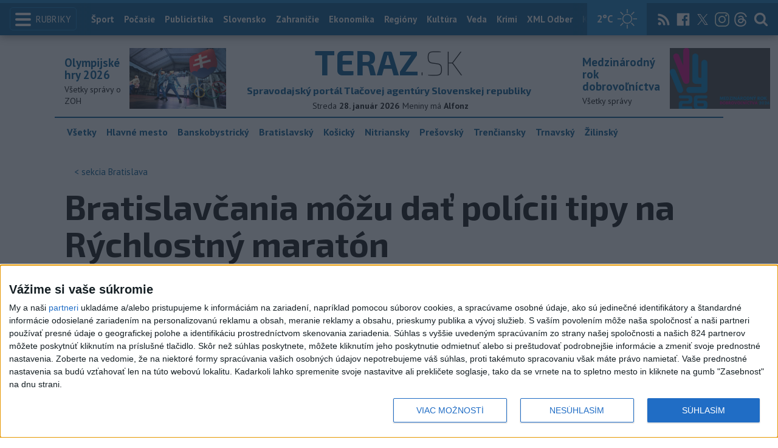

--- FILE ---
content_type: text/html; charset=utf-8
request_url: https://www.teraz.sk/bratislava/bratislava-obcania-mozu-dat-polici/124378-clanok.html?utm_source=teraz&utm_medium=organic&utm_campaign=click&utm_content=.%253BsBratislava%2520
body_size: 16343
content:
<!doctype html>
<html class="no-js" lang="sk">

<head prefix="og: http://ogp.me/ns# fb: http://ogp.me/ns/fb# article: http://ogp.me/ns/article#">
  <meta charset="utf-8">
  <meta http-equiv="x-ua-compatible" content="ie=edge">
  <meta name="viewport" content="width=device-width, initial-scale=1, viewport-fit=cover">
  <meta name="helmet-placeholder" />
  <title data-react-helmet="true">Bratislavčania môžu dať polícii tipy na Rýchlostný maratón</title>
  <meta data-react-helmet="true" name="msapplication-TileImage" content="/favicon/ms-icon-144x144.png"/><meta data-react-helmet="true" name="msapplication-TileColor" content="#137fc5"/><meta data-react-helmet="true" name="theme-color" content="#137fc5"/><meta data-react-helmet="true" name="google-site-verification" content="sHkCahai37YoEmQmocAHdLzDsNXrzYjalRtiinbpu_4"/><meta data-react-helmet="true" name="author" content="Teraz.sk"/><meta data-react-helmet="true" name="creator" content="TASR"/><meta data-react-helmet="true" name="publisher" content="Teraz.sk"/><meta data-react-helmet="true" property="article:publisher" content="https://www.teraz.sk/"/><meta data-react-helmet="true" name="webdesign" content="ADIT Agency s.r.o."/><meta data-react-helmet="true" property="og:site_name" content="TERAZ.sk"/><meta data-react-helmet="true" property="og:locale" content="sk_SK"/><meta data-react-helmet="true" property="fb:admins" content="100000789967003"/><meta data-react-helmet="true" property="fb:admins" content="1178990524"/><meta data-react-helmet="true" property="fb:admins" content="1597324791"/><meta data-react-helmet="true" property="fb:admins" content="1481590385"/><meta data-react-helmet="true" property="fb:admins" content="100001507657756"/><meta data-react-helmet="true" property="fb:admins" content="1402834241"/><meta data-react-helmet="true" property="fb:admins" content="100000944240713"/><meta data-react-helmet="true" property="fb:admins" content="1087125644"/><meta data-react-helmet="true" property="fb:admins" content="1277051192"/><meta data-react-helmet="true" property="fb:admins" content="702763004"/><meta data-react-helmet="true" property="fb:admins" content="1511665091"/><meta data-react-helmet="true" property="fb:app_id" content="282867128448169"/><meta data-react-helmet="true" name="twitter:card" content="summary_large_image"/><meta data-react-helmet="true" name="twitter:site" content="terazsk"/><meta data-react-helmet="true" name="twitter:creator" content="terazsk"/><meta data-react-helmet="true" property="og:type" content="article"/><meta data-react-helmet="true" property="og:url" content="https://www.teraz.sk/regiony/bratislava-obcania-mozu-dat-polici/124378-clanok.html"/><meta data-react-helmet="true" property="og:title" content="Bratislavčania môžu dať polícii tipy na Rýchlostný maratón"/><meta data-react-helmet="true" property="og:description" content="Ako priblížil starosta Vajnôr Ján Mrva, ide o miesta pri nebezpečných priechodoch pre chodcov mimo semaforov."/><meta data-react-helmet="true" property="og:image" content="https://www1.teraz.sk/usercontent/photos/0/2/5/4-0259d34af051296a3c2eb089d5f2c88d07ef5e7b.jpg"/><meta data-react-helmet="true" property="og:image:type" content="image/jpeg"/><meta data-react-helmet="true" name="keywords" lang="sk" content="polícia,SR,akcia,maratón,verejnosť"/><meta data-react-helmet="true" name="description" content="Ako priblížil starosta Vajnôr Ján Mrva, ide o miesta pri nebezpečných priechodoch pre chodcov mimo semaforov."/><meta data-react-helmet="true" property="article:author" content="www.teraz.sk/author/11"/><meta data-react-helmet="true" property="article:published_time" content="2015-03-11T12:05:00+01:00"/><meta data-react-helmet="true" property="article:modified_time" content="2015-03-11T12:05:00+01:00"/><meta data-react-helmet="true" name="copyright" content="Copyright (C) 2015 TASR, tasr.sk"/><meta data-react-helmet="true" name="twitter:url" content="https://www.teraz.sk/regiony/bratislava-obcania-mozu-dat-polici/124378-clanok.html"/>
  <link data-react-helmet="true" rel="manifest" href="/manifest.json"/><link data-react-helmet="true" rel="apple-touch-icon" sizes="57x57" href="/favicon/apple-icon-57x57.png"/><link data-react-helmet="true" rel="apple-touch-icon" sizes="60x60" href="/favicon/apple-icon-60x60.png"/><link data-react-helmet="true" rel="apple-touch-icon" sizes="72x72" href="/favicon/apple-icon-72x72.png"/><link data-react-helmet="true" rel="apple-touch-icon" sizes="76x76" href="/favicon/apple-icon-76x76.png"/><link data-react-helmet="true" rel="apple-touch-icon" sizes="114x114" href="/favicon/apple-icon-114x114.png"/><link data-react-helmet="true" rel="apple-touch-icon" sizes="120x120" href="/favicon/apple-icon-120x120.png"/><link data-react-helmet="true" rel="apple-touch-icon" sizes="144x144" href="/favicon/apple-icon-144x144.png"/><link data-react-helmet="true" rel="apple-touch-icon" sizes="152x152" href="/favicon/apple-icon-152x152.png"/><link data-react-helmet="true" rel="apple-touch-icon" sizes="180x180" href="/favicon/apple-icon-180x180.png"/><link data-react-helmet="true" rel="icon" type="image/png" sizes="192x192" href="/favicon/android-icon-192x192.png"/><link data-react-helmet="true" rel="icon" type="image/png" sizes="32x32" href="/favicon/favicon-32x32.png"/><link data-react-helmet="true" rel="icon" type="image/png" sizes="96x96" href="/favicon/favicon-96x96.png"/><link data-react-helmet="true" rel="icon" type="image/png" sizes="16x16" href="/favicon/favicon-16x16.png"/>
  <link rel="stylesheet" href="/static/css/client.20ddd68c.css">
  <link rel="manifest" href="manifest.json" crossorigin="use-credentials">
  
  <script>
  window.__PRELOADED_STATE__ = {"fbShares":{},"header":{"headerSuffix":"Bratislava ","headerSuffixUrl":"bratislava","isLoading":false,"dateName":"28. január 2026","dowName":"Streda","promo_left":{"title":"Olympijské hry 2026 ","annotation":"Všetky správy o ZOH","image":"https://www.teraz.sk/usercontent/photos/c/6/5/4-c65d578601adba397de786261ff28b31b9b26ff7.jpg","url":"zoh-2026"},"promo_right":{"title":"Medzinárodný rok dobrovoľníctva","annotation":"Všetky správy","image":"https://www.teraz.sk/usercontent/photos/3/4/1/4-341318b0020a21d3f72615cdba92ab65e9d8a321.jpg","url":"/tag/ivy26"},"nameday":"Alfonz","anniversary":{"title":"Medzinárodný deň mobilizácie proti jadrovej vojne","annotation":"Medzinárodný deň mobilizácie proti jadrovej vojne - pripomína sa od roku 1986 na základe rozhodnutia Svetovej rady mieru.<br />\r\n<br />\r\nEurópsky deň ochrany osobných údajov - ustanovila ho Rada Európy a Európska komisia a pripomína sa od roku 2007. Viaže sa k 28.1.1981, kedy bol v Štrasburgu podpísaný Dohovor Rady Európy č. 108 o ochrane jednotlivcov pri automatizovanom spracúvaní osobných údajov.","image":"","url":"/historicky-kalendar/28-januar"},"menu":[{"url":"/","name":"Titulka"},{"url":"/","name":"Teraz","sub":[]},{"url":"/slovensko","name":"Slovensko","sub":[]},{"url":"/regiony","name":"Regióny","sub":[{"name":"Všetky","url":"/regiony/"},{"name":"Hlavné mesto","url":"/bratislava"},{"name":"Banskobystrický","url":"/banskobystricky-kraj"},{"name":"Bratislavský","url":"/bratislavsky-kraj"},{"name":"Košický","url":"/kosicky-kraj"},{"name":"Nitriansky","url":"/nitriansky-kraj"},{"name":"Prešovský","url":"/presovsky-kraj"},{"name":"Trenčiansky","url":"/trenciansky-kraj"},{"name":"Trnavský","url":"/trnavsky-kraj"},{"name":"Žilinský","url":"/zilinsky-kraj"}]},{"url":"/zahranicie","name":"Zahraničie","sub":[]},{"url":"/ekonomika","name":"Ekonomika","sub":[]},{"url":"/pocasie","name":"Počasie","sub":[]},{"url":"/publicistika","name":"Publicistika","sub":[]},{"url":"/kultura","name":"Kultúra","sub":[]},{"url":"/sport","name":"Šport","sub":[{"name":"Futbal","url":"/futbal"},{"name":"Hokej","url":"/hokej"},{"name":"KHL","url":"/khl"},{"name":"NHL","url":"/nhl"},{"name":"Tenis","url":"/tenis"},{"name":"Tipos Extraliga","url":"/tipsportliga"},{"name":"Niké liga","url":"/fortunaliga"},{"name":"Basketbal","url":"/basketbal"},{"name":"Zimné športy","url":"/zimne-sporty"},{"name":"LIVESCORE","url":"/livescore"}]},{"url":"/magazin","name":"Kaleidoskop","sub":[{"name":"Magazín","url":"/magazin"},{"name":"Kultúra","url":"/kultura"},{"name":"Krimi","url":"/kultura"},{"name":"UNESCO a veda","url":"/veda"},{"name":"Zdravie","url":"/zdravie"}]},{"url":"/zdravie","name":"Zdravie","sub":[]},{"url":"http://www.tasr.sk","name":"Tasr.sk"},{"url":"http://www.tasrtv.sk","name":"TASR TV"},{"url":"http://webmagazin.teraz.sk","name":"Webmagazín.sk"},{"url":"http://skolske.sk","name":"Školské"},{"url":"http://www.vtedy.sk","name":"Vtedy.sk"},{"url":"http://newsnow.tasr.sk","name":"News Now"},{"url":"https://www.teraz.sk/odber-xml","name":"XML Odbery"}]},"theme":{"isOffCanvasActive":false,"themeClass":null},"pageByUrl":{"https://www.teraz.sk/api_rest.php?module=RestApi&method=article&articleId=124378&section=bratislava&kind=clanok":{"isLoading":false,"lastUpdate":1769622127926,"aside":[{"type":"top_articles","data":{"articles":{"last_6h":[{"id":"936779","title":"OBROVSKÁ TRAGÉDIA: Vo Vranove nad Topľou našli tri mŕtve osoby","url":"/regiony/vo-vranove-nad-toplou-boli-najdene-tr/936779-clanok.html","section_url":"regiony","views_total":"13759"},{"id":"936354","title":"ČELNÁ ZRÁŽKA PRI NITRE: Všetkých previezli do nemocníc","url":"/regiony/celna-zrazka-pri-nitre-vsetkych-p/936354-clanok.html","section_url":"regiony","views_total":"2709"},{"id":"935606","title":"Polícia žiada verejnosť o pomoc pri vyšetrovaní tragickej nehody","url":"/regiony/policia-ziada-verejnost-o-pomoc-pri-v/935606-clanok.html","section_url":"regiony","views_total":"2305"},{"id":"936762","title":"POŽIAR ELEKTROMOBILU V BRATISLAVE: Tátoša schladili hasiči ","url":"/regiony/hasici-v-bratislave-zasahovali-pri-poz/936762-clanok.html","section_url":"regiony","views_total":"1577"},{"id":"936697","title":"DRÁMA NA ŠKOLE V TRNAVE: Študent napadol učiteľku","url":"/regiony/drama-na-skole-v-trnave-student-napa/936697-clanok.html","section_url":"regiony","views_total":"638"},{"id":"936607","title":"Fontána na Svätoplukovom námestí v Nitre má byť tento rok v prevádzke","url":"/regiony/fontana-na-svatoplukovom-namesti-v-n/936607-clanok.html","section_url":"regiony","views_total":"518"},{"id":"936496","title":"Lávku cez Kováčovský potok vo Zvolene plánujú nahradiť novým objektom","url":"/regiony/lavku-cez-kovacovsky-potok-vo-zvolen/936496-clanok.html","section_url":"regiony","views_total":"478"}],"last_24h":[{"id":"936779","title":"OBROVSKÁ TRAGÉDIA: Vo Vranove nad Topľou našli tri mŕtve osoby","url":"/regiony/vo-vranove-nad-toplou-boli-najdene-tr/936779-clanok.html","section_url":"regiony","views_total":"13759"},{"id":"936354","title":"ČELNÁ ZRÁŽKA PRI NITRE: Všetkých previezli do nemocníc","url":"/regiony/celna-zrazka-pri-nitre-vsetkych-p/936354-clanok.html","section_url":"regiony","views_total":"12753"},{"id":"935606","title":"Polícia žiada verejnosť o pomoc pri vyšetrovaní tragickej nehody","url":"/regiony/policia-ziada-verejnost-o-pomoc-pri-v/935606-clanok.html","section_url":"regiony","views_total":"6238"},{"id":"936762","title":"POŽIAR ELEKTROMOBILU V BRATISLAVE: Tátoša schladili hasiči ","url":"/regiony/hasici-v-bratislave-zasahovali-pri-poz/936762-clanok.html","section_url":"regiony","views_total":"1577"},{"id":"936329","title":"Pre zvýšenie bezpečnosti pribudol v Poprade chodník","url":"/regiony/pre-zvysenie-bezpecnosti-pribudol-v-p/936329-clanok.html","section_url":"regiony","views_total":"1416"},{"id":"936496","title":"Lávku cez Kováčovský potok vo Zvolene plánujú nahradiť novým objektom","url":"/regiony/lavku-cez-kovacovsky-potok-vo-zvolen/936496-clanok.html","section_url":"regiony","views_total":"1374"},{"id":"935049","title":"ZRÁŽKA DVOCH VLAKOV: Hasiči a záchranári absolvovali taktické cvičenie","url":"/regiony/hasici-a-zachranari-zasahovali-v-jele/935049-clanok.html","section_url":"regiony","views_total":"890"}],"last_7d":[{"id":"935049","title":"ZRÁŽKA DVOCH VLAKOV: Hasiči a záchranári absolvovali taktické cvičenie","url":"/regiony/hasici-a-zachranari-zasahovali-v-jele/935049-clanok.html","section_url":"regiony","views_total":"27216"},{"id":"936354","title":"ČELNÁ ZRÁŽKA PRI NITRE: Všetkých previezli do nemocníc","url":"/regiony/celna-zrazka-pri-nitre-vsetkych-p/936354-clanok.html","section_url":"regiony","views_total":"22558"},{"id":"935128","title":"TRAGÉDIA V JASNEJ: Poliak neprežil náraz na uzavretej zjazdovke ","url":"/regiony/tragedia-v-jasnej-poliak-neprezil-na/935128-clanok.html","section_url":"regiony","views_total":"21520"},{"id":"934959","title":"TRAGICKÁ NEHODA: Vodička narazila do stromu, auto začalo horieť","url":"/regiony/tragicka-nehoda-vodicka-narazila-do-s/934959-clanok.html","section_url":"regiony","views_total":"18170"},{"id":"935606","title":"Polícia žiada verejnosť o pomoc pri vyšetrovaní tragickej nehody","url":"/regiony/policia-ziada-verejnost-o-pomoc-pri-v/935606-clanok.html","section_url":"regiony","views_total":"14410"},{"id":"936779","title":"OBROVSKÁ TRAGÉDIA: Vo Vranove nad Topľou našli tri mŕtve osoby","url":"/regiony/vo-vranove-nad-toplou-boli-najdene-tr/936779-clanok.html","section_url":"regiony","views_total":"13759"},{"id":"936118","title":"V Košiciach sa začali stavebné práce na Kultúrno-spoločenskom centre","url":"/regiony/kosice-zacali-sa-stavebne-prace-na/936118-clanok.html","section_url":"regiony","views_total":"5843"}]},"component_flavor":""}},{"type":"adocean_banner_square","data":{"master":"9raQXGN7N20FgcckjJL6XBbMYzJQkxKbBD455gB8FcP.07","code":"adoceanskwmggirrmpc"}}],"category":{"url":"bratislava","name":"Bratislava "},"tips":[{"image":"https://www1.teraz.sk/usercontent/photos/4/d/c/1-4dcf335b529187d3cb514440db606d55f9e74de0.jpg","title":"REBRÍČEK VŠ: Ktorá technická univerzita je na Slovensku najlepšia?","url":"/slovensko/ktora-technicka-univerzita-je-na-slove/936741-clanok.html"},{"image":"https://www1.teraz.sk/usercontent/photos/1/7/1/1-1719050f60d3cbc9c9d54983b1ed345474ac2ea5.jpg","title":"Prezident SR vymenoval v stredu 25 nových sudcov","url":"/slovensko/prezident-sr-vymenoval-v-stredu-25-novy/936725-clanok.html"},{"image":"https://www1.teraz.sk/usercontent/photos/0/9/2/1-092164e46cfd443ba505cdc343c730362f511c49.jpg","title":"PRIESKUM: Voľby by vyhralo PS pred Smerom, SNS na prahu zvoliteľnosti","url":"/slovensko/prieskum-volby-by-v-januari-vyhralo-p/936405-clanok.html"},{"image":"https://www3.teraz.sk/usercontent/photos/a/f/3/1-af3969dc1096e3bacc169e73588cd8dc633f0540.jpg","title":"VIDEO: Senát pripustí komunikáciu z Threemy ako dôkaz v kauze Kuciak","url":"/slovensko/senat-pripusti-komunikaciu-z-threemy/936198-clanok.html"}],"submenu":[{"name":"Všetky","url":"/regiony/"},{"name":"Hlavné mesto","url":"/bratislava"},{"name":"Banskobystrický","url":"/banskobystricky-kraj"},{"name":"Bratislavský","url":"/bratislavsky-kraj"},{"name":"Košický","url":"/kosicky-kraj"},{"name":"Nitriansky","url":"/nitriansky-kraj"},{"name":"Prešovský","url":"/presovsky-kraj"},{"name":"Trenčiansky","url":"/trenciansky-kraj"},{"name":"Trnavský","url":"/trnavsky-kraj"},{"name":"Žilinský","url":"/zilinsky-kraj"}],"id":"124378","title":"Bratislavčania môžu dať polícii tipy na Rýchlostný maratón","annotation":"Ako priblížil starosta Vajnôr Ján Mrva, ide o miesta pri nebezpečných priechodoch pre chodcov mimo semaforov.","author":{"id":"11","name":"TASR","url":"www.teraz.sk/author/11"},"time_created":"11. marca 2015 12:05","time_updated":"11. marca 2015 12:05","time_created_ISO":"2015-03-11T12:05:00+01:00","time_updated_ISO":"2015-03-11T12:05:00+01:00","image":"https://www3.teraz.sk/usercontent/photos/d/d/b/4-ddbdcb62abaec5072cf02a8c9f4f914cd8e87fe9.jpg","image_caption":"<span>Ilustračné foto </span> <em>Foto: TASR/Milan Kapusta</em><div class=\"clear\"></div>","api_version":"1","tags":[{"id":"10","name":"polícia","url":"policia"},{"id":"17","name":"SR","url":"sr"},{"id":"1560","name":"akcia","url":"akcia"},{"id":"5065","name":"maratón","url":"maraton"},{"id":"5345","name":"verejnosť","url":"verejnost"}],"live":false,"discussion_enabled":true,"url":"/regiony/bratislava-obcania-mozu-dat-polici/124378-clanok.html","canonical_url":"https://www.teraz.sk/regiony/bratislava-obcania-mozu-dat-polici/124378-clanok.html","social_media_image":"https://www1.teraz.sk/usercontent/photos/0/2/5/4-0259d34af051296a3c2eb089d5f2c88d07ef5e7b.jpg","suggested":[],"html":"<div>Bratislava 11. marca (TASR) &ndash; Mestsk&aacute; &#269;as&#357; Bratislava&ndash;Vajnory nahl&aacute;sila na dopravn&uacute; pol&iacute;ciu p&auml;&#357; miest vo svojom&nbsp;intravil&aacute;ne, na ktor&yacute;ch by mohla&nbsp;kontrolova&#357; maxim&aacute;lnu povolen&uacute; r&yacute;chlos&#357; vozidiel v&nbsp;r&aacute;mci pripravovanej policajnej akcie R&yacute;chlostn&yacute; marat&oacute;n. Ako pribl&iacute;&#382;il starosta Vajn&ocirc;r J&aacute;n Mrva, ide o miesta pri nebezpe&#269;n&yacute;ch priechodoch pre chodcov mimo semaforov.<br>\r\n<br>\r\nNedovolen&aacute; r&yacute;chlos&#357; je druhou naj&#269;astej&scaron;ou pr&iacute;&#269;inou dopravn&yacute;ch neh&ocirc;d, neraz aj smrte&#318;n&yacute;ch. Pol&iacute;cia chce preto zapoji&#357; &scaron;irok&uacute; verejnos&#357; do zni&#382;ovania po&#269;tu dopravn&yacute;ch neh&ocirc;d. Ktoko&#318;vek na celom Slovensku m&aacute; pr&iacute;le&#382;itos&#357; napl&aacute;nova&#357; dopravnej pol&iacute;cii miesto kontroly do 16. marca a navrhn&uacute;&#357; tak&eacute;to &uacute;seky ciest pre R&yacute;chlostn&yacute; marat&oacute;n. Sta&#269;&iacute; si len stiahnu&#357; z webovej str&aacute;nky&nbsp;tabu&#318;ku pod&#318;a kraja, vyplni&#357; ju a posla&#357; na pol&iacute;ciu.<br>\r\n<br>\r\nR&yacute;chlostn&yacute; 24-hodinov&yacute; marat&oacute;n na sp&ocirc;sob dopravno-prevent&iacute;vnej akcie pl&aacute;nuje pol&iacute;cia na 16. a 17. apr&iacute;la. Hliadky bud&uacute; kontrolova&#357; najm&auml; dodr&#382;iavanie maxim&aacute;lnej povolenej r&yacute;chlosti. Dopravn&iacute; policajti chc&uacute; pozna&#357; postrehy verejnosti z lokal&iacute;t, v ktor&yacute;ch na z&aacute;klade jej sk&uacute;senost&iacute; doch&aacute;dza k naj&#269;astej&scaron;iemu poru&scaron;ovaniu pravidiel cestnej prem&aacute;vky v dodr&#382;iavan&iacute; predp&iacute;sanej r&yacute;chlosti.</div>\n","htmlArray":["<div>Bratislava 11. marca (TASR) &ndash; Mestsk&aacute; &#269;as&#357; Bratislava&ndash;Vajnory nahl&aacute;sila na dopravn&uacute; pol&iacute;ciu p&auml;&#357; miest vo svojom&nbsp;intravil&aacute;ne, na ktor&yacute;ch by mohla&nbsp;kontrolova&#357; maxim&aacute;lnu povolen&uacute; r&yacute;chlos&#357; vozidiel v&nbsp;r&aacute;mci pripravovanej policajnej akcie R&yacute;chlostn&yacute; marat&oacute;n. Ako pribl&iacute;&#382;il starosta Vajn&ocirc;r J&aacute;n Mrva, ide o miesta pri nebezpe&#269;n&yacute;ch priechodoch pre chodcov mimo semaforov.<br>\r\n<br>\r\nNedovolen&aacute; r&yacute;chlos&#357; je druhou naj&#269;astej&scaron;ou pr&iacute;&#269;inou dopravn&yacute;ch neh&ocirc;d, neraz aj smrte&#318;n&yacute;ch. Pol&iacute;cia chce preto zapoji&#357; &scaron;irok&uacute; verejnos&#357; do zni&#382;ovania po&#269;tu dopravn&yacute;ch neh&ocirc;d. Ktoko&#318;vek na celom Slovensku m&aacute; pr&iacute;le&#382;itos&#357; napl&aacute;nova&#357; dopravnej pol&iacute;cii miesto kontroly do 16. marca a navrhn&uacute;&#357; tak&eacute;to &uacute;seky ciest pre R&yacute;chlostn&yacute; marat&oacute;n. Sta&#269;&iacute; si len stiahnu&#357; z webovej str&aacute;nky&nbsp;tabu&#318;ku pod&#318;a kraja, vyplni&#357; ju a posla&#357; na pol&iacute;ciu.<br>\r\n<br>\r\nR&yacute;chlostn&yacute; 24-hodinov&yacute; marat&oacute;n na sp&ocirc;sob dopravno-prevent&iacute;vnej akcie pl&aacute;nuje pol&iacute;cia na 16. a 17. apr&iacute;la. Hliadky bud&uacute; kontrolova&#357; najm&auml; dodr&#382;iavanie maxim&aacute;lnej povolenej r&yacute;chlosti. Dopravn&iacute; policajti chc&uacute; pozna&#357; postrehy verejnosti z lokal&iacute;t, v ktor&yacute;ch na z&aacute;klade jej sk&uacute;senost&iacute; doch&aacute;dza k naj&#269;astej&scaron;iemu poru&scaron;ovaniu pravidiel cestnej prem&aacute;vky v dodr&#382;iavan&iacute; predp&iacute;sanej r&yacute;chlosti.</div>\n"],"articleBody":"Bratislava 11. marca (TASR) – Mestská časť Bratislava–Vajnory nahlásila na dopravnú políciu päť miest vo svojom intraviláne, na ktorých by mohla kontrolovať maximálnu povolenú rýchlosť vozidiel v rámci pripravovanej policajnej akcie Rýchlostný maratón. Ako priblížil starosta Vajnôr Ján Mrva, ide o miesta pri nebezpečných priechodoch pre chodcov mimo semaforov.\r\n\r\nNedovolená rýchlosť je druhou najčastejšou príčinou dopravných nehôd, neraz aj smrteľných. Polícia chce preto zapojiť širokú verejnosť do znižovania počtu dopravných nehôd. Ktokoľvek na celom Slovensku má príležitosť naplánovať dopravnej polícii miesto kontroly do 16. marca a navrhnúť takéto úseky ciest pre Rýchlostný maratón. Stačí si len stiahnuť z webovej stránky tabuľku podľa kraja, vyplniť ju a poslať na políciu.\r\n\r\nRýchlostný 24-hodinový maratón na spôsob dopravno-preventívnej akcie plánuje polícia na 16. a 17. apríla. Hliadky budú kontrolovať najmä dodržiavanie maximálnej povolenej rýchlosti. Dopravní policajti chcú poznať postrehy verejnosti z lokalít, v ktorých na základe jej skúseností dochádza k najčastejšiemu porušovaniu pravidiel cestnej premávky v dodržiavaní predpísanej rýchlosti.","httpStatus":200}},"selectedPage":"https://www.teraz.sk/api_rest.php?module=RestApi&method=article&articleId=124378&section=bratislava&kind=clanok","wagonByUrl":{},"requirements":{"ids":[],"entities":{}},"wagonsConfig":[],"wagonHeight":{"ids":[],"entities":{}}}</script>
  <script src="https://open.spotify.com/embed/iframe-api/v1" async></script>
  <script src="https://code.jquery.com/jquery-3.2.1.min.js"
    integrity="sha256-hwg4gsxgFZhOsEEamdOYGBf13FyQuiTwlAQgxVSNgt4=" crossorigin="anonymous" async></script>
  <meta name="version" content="1.8.2-d017454-dirty">
  <!-- InMobi Choice. Consent Manager Tag v3.0 (for TCF 2.2) -->
  <script type="text/javascript" async=true>
  (function() {
    var host = window.location.hostname;
    var element = document.createElement('script');
    var firstScript = document.getElementsByTagName('script')[0];
    var url = 'https://cmp.inmobi.com'
      .concat('/choice/', '1npFT7Fq7DkqN', '/', host, '/choice.js?tag_version=V3');
    var uspTries = 0;
    var uspTriesLimit = 3;
    element.async = true;
    element.type = 'text/javascript';
    element.src = url;
  
    firstScript.parentNode.insertBefore(element, firstScript);
  
    function makeStub() {
      var TCF_LOCATOR_NAME = '__tcfapiLocator';
      var queue = [];
      var win = window;
      var cmpFrame;
  
      function addFrame() {
        var doc = win.document;
        var otherCMP = !!(win.frames[TCF_LOCATOR_NAME]);
  
        if (!otherCMP) {
          if (doc.body) {
            var iframe = doc.createElement('iframe');
  
            iframe.style.cssText = 'display:none';
            iframe.name = TCF_LOCATOR_NAME;
            doc.body.appendChild(iframe);
          } else {
            setTimeout(addFrame, 5);
          }
        }
        return !otherCMP;
      }
  
      function tcfAPIHandler() {
        var gdprApplies;
        var args = arguments;
  
        if (!args.length) {
          return queue;
        } else if (args[0] === 'setGdprApplies') {
          if (
            args.length > 3 &&
            args[2] === 2 &&
            typeof args[3] === 'boolean'
          ) {
            gdprApplies = args[3];
            if (typeof args[2] === 'function') {
              args[2]('set', true);
            }
          }
        } else if (args[0] === 'ping') {
          var retr = {
            gdprApplies: gdprApplies,
            cmpLoaded: false,
            cmpStatus: 'stub'
          };
  
          if (typeof args[2] === 'function') {
            args[2](retr);
          }
        } else {
          if(args[0] === 'init' && typeof args[3] === 'object') {
            args[3] = Object.assign(args[3], { tag_version: 'V3' });
          }
          queue.push(args);
        }
      }
  
      function postMessageEventHandler(event) {
        var msgIsString = typeof event.data === 'string';
        var json = {};
  
        try {
          if (msgIsString) {
            json = JSON.parse(event.data);
          } else {
            json = event.data;
          }
        } catch (ignore) {}
  
        var payload = json.__tcfapiCall;
  
        if (payload) {
          window.__tcfapi(
            payload.command,
            payload.version,
            function(retValue, success) {
              var returnMsg = {
                __tcfapiReturn: {
                  returnValue: retValue,
                  success: success,
                  callId: payload.callId
                }
              };
              if (msgIsString) {
                returnMsg = JSON.stringify(returnMsg);
              }
              if (event && event.source && event.source.postMessage) {
                event.source.postMessage(returnMsg, '*');
              }
            },
            payload.parameter
          );
        }
      }
  
      while (win) {
        try {
          if (win.frames[TCF_LOCATOR_NAME]) {
            cmpFrame = win;
            break;
          }
        } catch (ignore) {}
  
        if (win === window.top) {
          break;
        }
        win = win.parent;
      }
      if (!cmpFrame) {
        addFrame();
        win.__tcfapi = tcfAPIHandler;
        win.addEventListener('message', postMessageEventHandler, false);
      }
    };
  
    makeStub();
  
    function makeGppStub() {
      const CMP_ID = 10;
      const SUPPORTED_APIS = [
        '2:tcfeuv2',
        '6:uspv1',
        '7:usnatv1',
        '8:usca',
        '9:usvav1',
        '10:uscov1',
        '11:usutv1',
        '12:usctv1'
      ];
  
      window.__gpp_addFrame = function (n) {
        if (!window.frames[n]) {
          if (document.body) {
            var i = document.createElement("iframe");
            i.style.cssText = "display:none";
            i.name = n;
            document.body.appendChild(i);
          } else {
            window.setTimeout(window.__gpp_addFrame, 10, n);
          }
        }
      };
      window.__gpp_stub = function () {
        var b = arguments;
        __gpp.queue = __gpp.queue || [];
        __gpp.events = __gpp.events || [];
  
        if (!b.length || (b.length == 1 && b[0] == "queue")) {
          return __gpp.queue;
        }
  
        if (b.length == 1 && b[0] == "events") {
          return __gpp.events;
        }
  
        var cmd = b[0];
        var clb = b.length > 1 ? b[1] : null;
        var par = b.length > 2 ? b[2] : null;
        if (cmd === "ping") {
          clb(
            {
              gppVersion: "1.1", // must be “Version.Subversion”, current: “1.1”
              cmpStatus: "stub", // possible values: stub, loading, loaded, error
              cmpDisplayStatus: "hidden", // possible values: hidden, visible, disabled
              signalStatus: "not ready", // possible values: not ready, ready
              supportedAPIs: SUPPORTED_APIS, // list of supported APIs
              cmpId: CMP_ID, // IAB assigned CMP ID, may be 0 during stub/loading
              sectionList: [],
              applicableSections: [-1],
              gppString: "",
              parsedSections: {},
            },
            true
          );
        } else if (cmd === "addEventListener") {
          if (!("lastId" in __gpp)) {
            __gpp.lastId = 0;
          }
          __gpp.lastId++;
          var lnr = __gpp.lastId;
          __gpp.events.push({
            id: lnr,
            callback: clb,
            parameter: par,
          });
          clb(
            {
              eventName: "listenerRegistered",
              listenerId: lnr, // Registered ID of the listener
              data: true, // positive signal
              pingData: {
                gppVersion: "1.1", // must be “Version.Subversion”, current: “1.1”
                cmpStatus: "stub", // possible values: stub, loading, loaded, error
                cmpDisplayStatus: "hidden", // possible values: hidden, visible, disabled
                signalStatus: "not ready", // possible values: not ready, ready
                supportedAPIs: SUPPORTED_APIS, // list of supported APIs
                cmpId: CMP_ID, // list of supported APIs
                sectionList: [],
                applicableSections: [-1],
                gppString: "",
                parsedSections: {},
              },
            },
            true
          );
        } else if (cmd === "removeEventListener") {
          var success = false;
          for (var i = 0; i < __gpp.events.length; i++) {
            if (__gpp.events[i].id == par) {
              __gpp.events.splice(i, 1);
              success = true;
              break;
            }
          }
          clb(
            {
              eventName: "listenerRemoved",
              listenerId: par, // Registered ID of the listener
              data: success, // status info
              pingData: {
                gppVersion: "1.1", // must be “Version.Subversion”, current: “1.1”
                cmpStatus: "stub", // possible values: stub, loading, loaded, error
                cmpDisplayStatus: "hidden", // possible values: hidden, visible, disabled
                signalStatus: "not ready", // possible values: not ready, ready
                supportedAPIs: SUPPORTED_APIS, // list of supported APIs
                cmpId: CMP_ID, // CMP ID
                sectionList: [],
                applicableSections: [-1],
                gppString: "",
                parsedSections: {},
              },
            },
            true
          );
        } else if (cmd === "hasSection") {
          clb(false, true);
        } else if (cmd === "getSection" || cmd === "getField") {
          clb(null, true);
        }
        //queue all other commands
        else {
          __gpp.queue.push([].slice.apply(b));
        }
      };
      window.__gpp_msghandler = function (event) {
        var msgIsString = typeof event.data === "string";
        try {
          var json = msgIsString ? JSON.parse(event.data) : event.data;
        } catch (e) {
          var json = null;
        }
        if (typeof json === "object" && json !== null && "__gppCall" in json) {
          var i = json.__gppCall;
          window.__gpp(
            i.command,
            function (retValue, success) {
              var returnMsg = {
                __gppReturn: {
                  returnValue: retValue,
                  success: success,
                  callId: i.callId,
                },
              };
              event.source.postMessage(msgIsString ? JSON.stringify(returnMsg) : returnMsg, "*");
            },
            "parameter" in i ? i.parameter : null,
            "version" in i ? i.version : "1.1"
          );
        }
      };
      if (!("__gpp" in window) || typeof window.__gpp !== "function") {
        window.__gpp = window.__gpp_stub;
        window.addEventListener("message", window.__gpp_msghandler, false);
        window.__gpp_addFrame("__gppLocator");
      }
    };
  
    makeGppStub();
  
    var uspStubFunction = function() {
      var arg = arguments;
      if (typeof window.__uspapi !== uspStubFunction) {
        setTimeout(function() {
          if (typeof window.__uspapi !== 'undefined') {
            window.__uspapi.apply(window.__uspapi, arg);
          }
        }, 500);
      }
    };
  
    var checkIfUspIsReady = function() {
      uspTries++;
      if (window.__uspapi === uspStubFunction && uspTries < uspTriesLimit) {
        console.warn('USP is not accessible');
      } else {
        clearInterval(uspInterval);
      }
    };
  
    if (typeof window.__uspapi === 'undefined') {
      window.__uspapi = uspStubFunction;
      var uspInterval = setInterval(checkIfUspIsReady, 6000);
    }
  })();
  </script>
  <!-- End InMobi Choice. Consent Manager Tag v3.0 (for TCF 2.2) -->
	
  <script src="https://code.jquery.com/jquery-3.2.1.min.js"
  integrity="sha256-hwg4gsxgFZhOsEEamdOYGBf13FyQuiTwlAQgxVSNgt4=" crossorigin="anonymous" async></script>
  <meta name="version" content="1.8.2-d017454-dirty">
</head>

<body>
	
  <div id="rcBody"><div><header class="headerTop js-headerTop"><div class="container container--full"><button type="button" class="headerTopMenuBtn pull-left js-offCanvasBtn"><div class="headerTopMenuBtn-icon hamburger"><div class="hamburger-bar"></div><div class="hamburger-bar"></div><div class="hamburger-bar"></div></div><span class="headerTopMenuBtn-label">Rubriky</span></button><div class="headerTopLogo logo logo--md logo--light"><a href="/?utm_source=teraz&amp;utm_medium=organic&amp;utm_campaign=click&amp;utm_content=.%253BTopMenu"><span class="logo-prefix">TERAZ</span><span class="logo-suffix">.SK</span></a></div><div class="headerSearchWrapper pull-right clearfix"><form class="headerSearch js-headerSearch" action="/search"><label for="headerSearch" class="visuallyhidden">Hľadať</label><input type="text" id="headerSearch" class="headerSearch-input js-headerSearchInput" name="q" placeholder="Hľadať"/><button class="headerSearch-submit" type="submit"><svg class="icon"><use xlink:href="/sprite.svg#search"></use></svg></button></form><div class="headerTopBtns pull-right"><a class="headerTopBtn hidden-md hidden-sm hidden-xs" href="/rss?utm_source=teraz&amp;utm_medium=organic&amp;utm_campaign=click&amp;utm_content=.%253BTopMenu"><svg class="icon"><use xlink:href="/sprite.svg#rss"></use></svg></a><a class="headerTopBtn hidden-md hidden-sm hidden-xs" target="_blank" rel="noopener" href="https://www.facebook.com/teraz.sk/"><svg class="icon"><use xlink:href="/sprite.svg#facebook-square"></use></svg></a><a class="headerTopBtn hidden-md hidden-sm hidden-xs" target="_blank" rel="noopener" href="https://twitter.com/terazsk?lang=en"><i class="icon icon--x inv"></i></a><a class="headerTopBtn hidden-md hidden-sm hidden-xs" target="_blank" rel="noopener" href="https://www.instagram.com/terazsk/"><i class="icon icon--instagram inv"></i></a><a class="headerTopBtn hidden-md hidden-sm hidden-xs" target="_blank" rel="noopener" href="https://www.threads.net/@terazsk"><i class="icon icon--threads inv"></i></a><button class="headerTopBtn js-headerSearchToggle" type="button"><svg class="icon"><use xlink:href="/sprite.svg#search"></use></svg></button></div></div><nav class="headerTopNav" aria-label="Hlavné menu"><div class="headerTopNav-inner"><ul class="headerTopNav-menu"><li class="visuallyhidden"><a class="link link--default">Index</a></li><li><a href="/sport?utm_source=teraz&amp;utm_medium=organic&amp;utm_campaign=click&amp;utm_content=.%253BTopMenu">Šport</a></li><li><a href="/pocasie?utm_source=teraz&amp;utm_medium=organic&amp;utm_campaign=click&amp;utm_content=.%253BTopMenu">Počasie</a></li><li><a href="/publicistika?utm_source=teraz&amp;utm_medium=organic&amp;utm_campaign=click&amp;utm_content=.%253BTopMenu">Publicistika</a></li><li><a href="/slovensko?utm_source=teraz&amp;utm_medium=organic&amp;utm_campaign=click&amp;utm_content=.%253BTopMenu">Slovensko</a></li><li><a href="/zahranicie?utm_source=teraz&amp;utm_medium=organic&amp;utm_campaign=click&amp;utm_content=.%253BTopMenu">Zahraničie</a></li><li><a href="/ekonomika?utm_source=teraz&amp;utm_medium=organic&amp;utm_campaign=click&amp;utm_content=.%253BTopMenu">Ekonomika</a></li><li><a href="/regiony?utm_source=teraz&amp;utm_medium=organic&amp;utm_campaign=click&amp;utm_content=.%253BTopMenu">Regióny</a></li><li><a href="/kultura?utm_source=teraz&amp;utm_medium=organic&amp;utm_campaign=click&amp;utm_content=.%253BTopMenu">Kultúra</a></li><li><a href="/veda?utm_source=teraz&amp;utm_medium=organic&amp;utm_campaign=click&amp;utm_content=.%253BTopMenu">Veda</a></li><li><a href="/krimi?utm_source=teraz&amp;utm_medium=organic&amp;utm_campaign=click&amp;utm_content=.%253BTopMenu">Krimi</a></li><li><a href="/odber-xml">XML Odber</a></li><li><a href="/knihy?utm_source=teraz&amp;utm_medium=organic&amp;utm_campaign=click&amp;utm_content=.%253BTopMenu">Knihy</a></li><li><a href="/utulkovo?utm_source=teraz&amp;utm_medium=organic&amp;utm_campaign=click&amp;utm_content=.%253BTopMenu">Útulkovo</a></li><li><a href="/magazin?utm_source=teraz&amp;utm_medium=organic&amp;utm_campaign=click&amp;utm_content=.%253BTopMenu">Magazín</a></li><li><a href="https://newsnow.tasr.sk/?utm_source=teraz&amp;utm_medium=organic&amp;utm_campaign=click&amp;utm_content=.%3Boffcanvas">News Now</a></li><li><a href="/archiv?utm_source=teraz&amp;utm_medium=organic&amp;utm_campaign=click&amp;utm_content=.%253BTopMenu">Archív</a></li><li><a href="https://www.tasrtv.sk/?utm_source=teraz&amp;utm_medium=organic&amp;utm_campaign=click&amp;utm_content=.%253Boffcanvas">TASR TV</a></li><li><a class="link link--default">Webmagazín</a></li><li><a href="//obce.teraz.sk">Obce</a></li><li><a href="/zdravie?utm_source=teraz&amp;utm_medium=organic&amp;utm_campaign=click&amp;utm_content=.%253BTopMenu">Zdravie</a></li></ul></div></nav></div></header><nav class="offCanvas"><ul class="sideMenu list-reset"><li><a href="/?utm_source=teraz&amp;utm_medium=organic&amp;utm_campaign=click&amp;utm_content=.%253Boffcanvas">Titulka</a></li><li><a href="/?utm_source=teraz&amp;utm_medium=organic&amp;utm_campaign=click&amp;utm_content=.%253Boffcanvas">Teraz</a><ul class=" sideMenu-submenu list-reset"></ul></li><li><a href="/slovensko?utm_source=teraz&amp;utm_medium=organic&amp;utm_campaign=click&amp;utm_content=.%253Boffcanvas">Slovensko</a><ul class=" sideMenu-submenu list-reset"></ul></li><li><a href="/regiony?utm_source=teraz&amp;utm_medium=organic&amp;utm_campaign=click&amp;utm_content=.%253Boffcanvas">Regióny</a><button class="sideMenu-toggle"><svg class="hidden icon"><use xlink:href="/sprite.svg#chevron-up"></use></svg><svg class=" icon"><use xlink:href="/sprite.svg#chevron-down"></use></svg></button><ul class=" sideMenu-submenu list-reset"><li><a href="/regiony/?utm_source=teraz&amp;utm_medium=organic&amp;utm_campaign=click&amp;utm_content=.%253Boffcanvas">Všetky</a></li><li><a href="/bratislava?utm_source=teraz&amp;utm_medium=organic&amp;utm_campaign=click&amp;utm_content=.%253Boffcanvas">Hlavné mesto</a></li><li><a href="/banskobystricky-kraj?utm_source=teraz&amp;utm_medium=organic&amp;utm_campaign=click&amp;utm_content=.%253Boffcanvas">Banskobystrický</a></li><li><a href="/bratislavsky-kraj?utm_source=teraz&amp;utm_medium=organic&amp;utm_campaign=click&amp;utm_content=.%253Boffcanvas">Bratislavský</a></li><li><a href="/kosicky-kraj?utm_source=teraz&amp;utm_medium=organic&amp;utm_campaign=click&amp;utm_content=.%253Boffcanvas">Košický</a></li><li><a href="/nitriansky-kraj?utm_source=teraz&amp;utm_medium=organic&amp;utm_campaign=click&amp;utm_content=.%253Boffcanvas">Nitriansky</a></li><li><a href="/presovsky-kraj?utm_source=teraz&amp;utm_medium=organic&amp;utm_campaign=click&amp;utm_content=.%253Boffcanvas">Prešovský</a></li><li><a href="/trenciansky-kraj?utm_source=teraz&amp;utm_medium=organic&amp;utm_campaign=click&amp;utm_content=.%253Boffcanvas">Trenčiansky</a></li><li><a href="/trnavsky-kraj?utm_source=teraz&amp;utm_medium=organic&amp;utm_campaign=click&amp;utm_content=.%253Boffcanvas">Trnavský</a></li><li><a href="/zilinsky-kraj?utm_source=teraz&amp;utm_medium=organic&amp;utm_campaign=click&amp;utm_content=.%253Boffcanvas">Žilinský</a></li></ul></li><li><a href="/zahranicie?utm_source=teraz&amp;utm_medium=organic&amp;utm_campaign=click&amp;utm_content=.%253Boffcanvas">Zahraničie</a><ul class=" sideMenu-submenu list-reset"></ul></li><li><a href="/ekonomika?utm_source=teraz&amp;utm_medium=organic&amp;utm_campaign=click&amp;utm_content=.%253Boffcanvas">Ekonomika</a><ul class=" sideMenu-submenu list-reset"></ul></li><li><a href="/pocasie?utm_source=teraz&amp;utm_medium=organic&amp;utm_campaign=click&amp;utm_content=.%253Boffcanvas">Počasie</a><ul class=" sideMenu-submenu list-reset"></ul></li><li><a href="/publicistika?utm_source=teraz&amp;utm_medium=organic&amp;utm_campaign=click&amp;utm_content=.%253Boffcanvas">Publicistika</a><ul class=" sideMenu-submenu list-reset"></ul></li><li><a href="/kultura?utm_source=teraz&amp;utm_medium=organic&amp;utm_campaign=click&amp;utm_content=.%253Boffcanvas">Kultúra</a><ul class=" sideMenu-submenu list-reset"></ul></li><li><a href="/sport?utm_source=teraz&amp;utm_medium=organic&amp;utm_campaign=click&amp;utm_content=.%253Boffcanvas">Šport</a><button class="sideMenu-toggle"><svg class="hidden icon"><use xlink:href="/sprite.svg#chevron-up"></use></svg><svg class=" icon"><use xlink:href="/sprite.svg#chevron-down"></use></svg></button><ul class=" sideMenu-submenu list-reset"><li><a href="/futbal?utm_source=teraz&amp;utm_medium=organic&amp;utm_campaign=click&amp;utm_content=.%253Boffcanvas">Futbal</a></li><li><a href="/hokej?utm_source=teraz&amp;utm_medium=organic&amp;utm_campaign=click&amp;utm_content=.%253Boffcanvas">Hokej</a></li><li><a href="/khl?utm_source=teraz&amp;utm_medium=organic&amp;utm_campaign=click&amp;utm_content=.%253Boffcanvas">KHL</a></li><li><a href="/nhl?utm_source=teraz&amp;utm_medium=organic&amp;utm_campaign=click&amp;utm_content=.%253Boffcanvas">NHL</a></li><li><a href="/tenis?utm_source=teraz&amp;utm_medium=organic&amp;utm_campaign=click&amp;utm_content=.%253Boffcanvas">Tenis</a></li><li><a href="/tipsportliga?utm_source=teraz&amp;utm_medium=organic&amp;utm_campaign=click&amp;utm_content=.%253Boffcanvas">Tipos Extraliga</a></li><li><a href="/fortunaliga?utm_source=teraz&amp;utm_medium=organic&amp;utm_campaign=click&amp;utm_content=.%253Boffcanvas">Niké liga</a></li><li><a href="/basketbal?utm_source=teraz&amp;utm_medium=organic&amp;utm_campaign=click&amp;utm_content=.%253Boffcanvas">Basketbal</a></li><li><a href="/zimne-sporty?utm_source=teraz&amp;utm_medium=organic&amp;utm_campaign=click&amp;utm_content=.%253Boffcanvas">Zimné športy</a></li><li><a href="/livescore?utm_source=teraz&amp;utm_medium=organic&amp;utm_campaign=click&amp;utm_content=.%253Boffcanvas">LIVESCORE</a></li></ul></li><li><a href="/magazin?utm_source=teraz&amp;utm_medium=organic&amp;utm_campaign=click&amp;utm_content=.%253Boffcanvas">Kaleidoskop</a><button class="sideMenu-toggle"><svg class="hidden icon"><use xlink:href="/sprite.svg#chevron-up"></use></svg><svg class=" icon"><use xlink:href="/sprite.svg#chevron-down"></use></svg></button><ul class=" sideMenu-submenu list-reset"><li><a href="/magazin?utm_source=teraz&amp;utm_medium=organic&amp;utm_campaign=click&amp;utm_content=.%253Boffcanvas">Magazín</a></li><li><a href="/kultura?utm_source=teraz&amp;utm_medium=organic&amp;utm_campaign=click&amp;utm_content=.%253Boffcanvas">Kultúra</a></li><li><a href="/kultura?utm_source=teraz&amp;utm_medium=organic&amp;utm_campaign=click&amp;utm_content=.%253Boffcanvas">Krimi</a></li><li><a href="/veda?utm_source=teraz&amp;utm_medium=organic&amp;utm_campaign=click&amp;utm_content=.%253Boffcanvas">UNESCO a veda</a></li><li><a href="/zdravie?utm_source=teraz&amp;utm_medium=organic&amp;utm_campaign=click&amp;utm_content=.%253Boffcanvas">Zdravie</a></li></ul></li><li><a href="/zdravie?utm_source=teraz&amp;utm_medium=organic&amp;utm_campaign=click&amp;utm_content=.%253Boffcanvas">Zdravie</a><ul class=" sideMenu-submenu list-reset"></ul></li><li><a href="http://www.tasr.sk?utm_source=teraz&amp;utm_medium=organic&amp;utm_campaign=click&amp;utm_content=.%253Boffcanvas" rel="noopener" target="_blank">Tasr.sk</a></li><li><a href="http://www.tasrtv.sk?utm_source=teraz&amp;utm_medium=organic&amp;utm_campaign=click&amp;utm_content=.%253Boffcanvas" rel="noopener" target="_blank">TASR TV</a></li><li><a href="http://webmagazin.teraz.sk?utm_source=teraz&amp;utm_medium=organic&amp;utm_campaign=click&amp;utm_content=.%253Boffcanvas" rel="noopener" target="_blank">Webmagazín.sk</a></li><li><a href="http://skolske.sk?utm_source=teraz&amp;utm_medium=organic&amp;utm_campaign=click&amp;utm_content=.%253Boffcanvas" rel="noopener" target="_blank">Školské</a></li><li><a href="http://www.vtedy.sk?utm_source=teraz&amp;utm_medium=organic&amp;utm_campaign=click&amp;utm_content=.%253Boffcanvas" rel="noopener" target="_blank">Vtedy.sk</a></li><li><a href="/newsnow-redirect?to=http%3A%2F%2Fnewsnow.tasr.sk%3Futm_source%3Dteraz%26utm_medium%3Dorganic%26utm_campaign%3Dclick%26utm_content%3D.%25253Boffcanvas" target="_blank">News Now</a></li><li><a href="https://www.teraz.sk/odber-xml?utm_source=teraz&amp;utm_medium=organic&amp;utm_campaign=click&amp;utm_content=.%253Boffcanvas" rel="noopener" target="_blank">XML Odbery</a></li></ul></nav><div class="page"><div class="page-inner"><div><header class="headerMain js-headerMain"><div class="container border-bottom-primary"><div class="headerWrapper"><div class="headerMiddle"><div class="headerMiddleLogo"><h1 class="logo logo--lg"><a href="/?utm_source=teraz&amp;utm_medium=organic&amp;utm_campaign=click&amp;utm_content=."><span class="logo-prefix">TERAZ</span></a><a href="//?utm_source=teraz&amp;utm_medium=organic&amp;utm_campaign=click&amp;utm_content=."><span class="logo-suffix">.SK</span></a></h1></div><div class="headerMiddleInfo text-center"><span class="d-block text-bold p-b-5 companyDesc">Spravodajský portál Tlačovej agentúry Slovenskej republiky</span></div><div class="headerMiddleInfo text-center"><span class="headerMiddleInfo-item">Streda<!-- --> <strong>28. január 2026</strong></span><br class="hidden-sm hidden-md hidden-lg hidden-xl"/><span class="headerMiddleInfo-item">Meniny má <strong>Alfonz</strong></span><br class="hidden-md hidden-lg hidden-xl"/></div></div><div class="headerLeft hidden-md hidden-sm hidden-xs"><article class="promo promo--left"><a class="promo-link" href="zoh-2026"><h1 class="promo-heading">Olympijské hry 2026 </h1>Všetky správy o ZOH</a><a href="zoh-2026" class="promo-img"><img src="https://www.teraz.sk/usercontent/photos/c/6/5/4-c65d578601adba397de786261ff28b31b9b26ff7.jpg" class="promo-img" title="Olympijské hry 2026 " alt=""/></a></article></div><div class="headerRight hidden-md hidden-sm hidden-xs"><article class="promo promo--right"><a class="promo-link" href="/tag/ivy26"><div class="promo-body"><h1 class="promo-heading">Medzinárodný rok dobrovoľníctva</h1>Všetky správy</div></a><a href="/tag/ivy26" class="promo-img"><img src="https://www.teraz.sk/usercontent/photos/3/4/1/4-341318b0020a21d3f72615cdba92ab65e9d8a321.jpg" class="promo-img" title="Medzinárodný rok dobrovoľníctva" alt=""/></a></article></div></div></div></header></div><div><nav class="container submenu"><ul class="submenu-menu menu menu--tabs list-reset clearfix"><li class=""><a href="/regiony/?utm_source=teraz&amp;utm_medium=organic&amp;utm_campaign=click&amp;utm_content=.%253BArticle">Všetky</a></li><li class=""><a href="/bratislava?utm_source=teraz&amp;utm_medium=organic&amp;utm_campaign=click&amp;utm_content=.%253BArticle">Hlavné mesto</a></li><li class=""><a href="/banskobystricky-kraj?utm_source=teraz&amp;utm_medium=organic&amp;utm_campaign=click&amp;utm_content=.%253BArticle">Banskobystrický</a></li><li class=""><a href="/bratislavsky-kraj?utm_source=teraz&amp;utm_medium=organic&amp;utm_campaign=click&amp;utm_content=.%253BArticle">Bratislavský</a></li><li class=""><a href="/kosicky-kraj?utm_source=teraz&amp;utm_medium=organic&amp;utm_campaign=click&amp;utm_content=.%253BArticle">Košický</a></li><li class=""><a href="/nitriansky-kraj?utm_source=teraz&amp;utm_medium=organic&amp;utm_campaign=click&amp;utm_content=.%253BArticle">Nitriansky</a></li><li class=""><a href="/presovsky-kraj?utm_source=teraz&amp;utm_medium=organic&amp;utm_campaign=click&amp;utm_content=.%253BArticle">Prešovský</a></li><li class=""><a href="/trenciansky-kraj?utm_source=teraz&amp;utm_medium=organic&amp;utm_campaign=click&amp;utm_content=.%253BArticle">Trenčiansky</a></li><li class=""><a href="/trnavsky-kraj?utm_source=teraz&amp;utm_medium=organic&amp;utm_campaign=click&amp;utm_content=.%253BArticle">Trnavský</a></li><li class=""><a href="/zilinsky-kraj?utm_source=teraz&amp;utm_medium=organic&amp;utm_campaign=click&amp;utm_content=.%253BArticle">Žilinský</a></li></ul></nav><main><article class="article"><header class="articleHeader"><div class="container"><span class="container"><a href="/bratislava?utm_source=teraz&amp;utm_medium=organic&amp;utm_campaign=click&amp;utm_content=.%253BArticle">&lt; sekcia <!-- -->Bratislava </a></span><h1 class="articleTitle">Bratislavčania môžu dať polícii tipy na Rýchlostný maratón</h1><div class="articleActions"><div class="articleActions-block"><iframe class="socialWidget--facebook-share-desktop" src="https://www.facebook.com/plugins/share_button.php?href=https%3A%2F%2Fwww.teraz.sk%2Fregiony%2Fbratislava-obcania-mozu-dat-polici%2F124378-clanok.html&amp;layout=button_count&amp;size=large&amp;mobile_iframe=false&amp;appId=282867128448169&amp;width=110&amp;height=32" width="110" height="32" style="border:none;overflow:hidden" scrolling="no" frameBorder="0" allowtransparency="true"></iframe><a class="socialWidget socialWidget--facebook-share-mobile" href="http://www.facebook.com/share.php?u=https%3A%2F%2Fwww.teraz.sk%2Fregiony%2Fbratislava-obcania-mozu-dat-polici%2F124378-clanok.html" target="_blank" rel="noopener"><span class="socialWidget-label">Zdieľaj na Facebooku</span></a><a class="socialWidget socialWidget--twitter" href="https://twitter.com/intent/tweet?url=https%3A%2F%2Fwww.teraz.sk%2Fregiony%2Fbratislava-obcania-mozu-dat-polici%2F124378-clanok.html" target="_blank" rel="noopener"><span class="socialWidget-label"><svg class="icon"><use xlink:href="/sprite.svg#twitter"></use></svg></span></a><a class="socialWidget socialWidget--comments" href="#diskusia"><span class="socialWidget-label"><svg class="icon"><use xlink:href="/sprite.svg#comments"></use></svg></span><span class="socialWidget-value"><div><span class="fb-comments-count" data-href="https://www.teraz.sk/regiony/bratislava-obcania-mozu-dat-polici/124378-clanok.html">.</span></div></span></a></div></div></div></header><div class="container"><div class="l-columns l-columns--article clearfix"><div class="articleContent l-main pull-left"><div class="articleImage aspectRatio"><img src="https://www3.teraz.sk/usercontent/photos/d/d/b/4-ddbdcb62abaec5072cf02a8c9f4f914cd8e87fe9.jpg" title="Bratislavčania môžu dať polícii tipy na Rýchlostný maratón" alt=""/><div class="articleImageTop-caption"><figcaption><span>Ilustračné foto </span> <em>Foto: TASR/Milan Kapusta</em><div class="clear"></div></figcaption></div></div><p class="articlePerex">Ako priblížil starosta Vajnôr Ján Mrva, ide o miesta pri nebezpečných priechodoch pre chodcov mimo semaforov.</p><div class="articleMeta"><div class="clearfix"><span class="articleMeta-person">Autor<!-- --> <strong><a href="/author/11?utm_source=teraz&amp;utm_medium=organic&amp;utm_campaign=click&amp;utm_content=.%253BArticle">TASR</a></strong></span></div><span class="publishingTime"><time dateTime="2015-03-11T12:05:00+01:00">11. marca 2015 12:05</time></span></div><div><div id="f6d4f6d0-1543-4c23-9baf-de034494ad5a" class="articleMain"><div>Bratislava 11. marca (TASR) &ndash; Mestsk&aacute; &#269;as&#357; Bratislava&ndash;Vajnory nahl&aacute;sila na dopravn&uacute; pol&iacute;ciu p&auml;&#357; miest vo svojom&nbsp;intravil&aacute;ne, na ktor&yacute;ch by mohla&nbsp;kontrolova&#357; maxim&aacute;lnu povolen&uacute; r&yacute;chlos&#357; vozidiel v&nbsp;r&aacute;mci pripravovanej policajnej akcie R&yacute;chlostn&yacute; marat&oacute;n. Ako pribl&iacute;&#382;il starosta Vajn&ocirc;r J&aacute;n Mrva, ide o miesta pri nebezpe&#269;n&yacute;ch priechodoch pre chodcov mimo semaforov.<br>
<br>
Nedovolen&aacute; r&yacute;chlos&#357; je druhou naj&#269;astej&scaron;ou pr&iacute;&#269;inou dopravn&yacute;ch neh&ocirc;d, neraz aj smrte&#318;n&yacute;ch. Pol&iacute;cia chce preto zapoji&#357; &scaron;irok&uacute; verejnos&#357; do zni&#382;ovania po&#269;tu dopravn&yacute;ch neh&ocirc;d. Ktoko&#318;vek na celom Slovensku m&aacute; pr&iacute;le&#382;itos&#357; napl&aacute;nova&#357; dopravnej pol&iacute;cii miesto kontroly do 16. marca a navrhn&uacute;&#357; tak&eacute;to &uacute;seky ciest pre R&yacute;chlostn&yacute; marat&oacute;n. Sta&#269;&iacute; si len stiahnu&#357; z webovej str&aacute;nky&nbsp;tabu&#318;ku pod&#318;a kraja, vyplni&#357; ju a posla&#357; na pol&iacute;ciu.<br>
<br>
R&yacute;chlostn&yacute; 24-hodinov&yacute; marat&oacute;n na sp&ocirc;sob dopravno-prevent&iacute;vnej akcie pl&aacute;nuje pol&iacute;cia na 16. a 17. apr&iacute;la. Hliadky bud&uacute; kontrolova&#357; najm&auml; dodr&#382;iavanie maxim&aacute;lnej povolenej r&yacute;chlosti. Dopravn&iacute; policajti chc&uacute; pozna&#357; postrehy verejnosti z lokal&iacute;t, v ktor&yacute;ch na z&aacute;klade jej sk&uacute;senost&iacute; doch&aacute;dza k naj&#269;astej&scaron;iemu poru&scaron;ovaniu pravidiel cestnej prem&aacute;vky v dodr&#382;iavan&iacute; predp&iacute;sanej r&yacute;chlosti.</div>
</div></div><div id="1baaf92b-3d22-4aa1-aa64-2873e3be5527" class="l-main-box border-top moduleMain container"><iframe 
          src="https://www.facebook.com/plugins/page.php?href=https%3A%2F%2Fwww.facebook.com%2FTERAZ.sk%2F&tabs&width=340&height=70&small_header=true&adapt_container_width=true&hide_cover=true&show_facepile=true&appId=1569693840012926"
          width="340"
          height="70" 
          style="border:none;overflow:hidden" 
          scrolling="no" 
          frameborder="0"
          allowfullscreen="true"
          allow="autoplay; clipboard-write; encrypted-media; picture-in-picture; web-share"></iframe></div><div class="l-main-box border-top border-bottom"><div class="articleActions"><div class="articleActions-block"><iframe class="socialWidget--facebook-share-desktop" src="https://www.facebook.com/plugins/share_button.php?href=https%3A%2F%2Fwww.teraz.sk%2Fregiony%2Fbratislava-obcania-mozu-dat-polici%2F124378-clanok.html&amp;layout=button_count&amp;size=large&amp;mobile_iframe=false&amp;appId=282867128448169&amp;width=110&amp;height=32" width="110" height="32" style="border:none;overflow:hidden" scrolling="no" frameBorder="0" allowtransparency="true"></iframe><a class="socialWidget socialWidget--facebook-share-mobile" href="http://www.facebook.com/share.php?u=https%3A%2F%2Fwww.teraz.sk%2Fregiony%2Fbratislava-obcania-mozu-dat-polici%2F124378-clanok.html" target="_blank" rel="noopener"><span class="socialWidget-label">Zdieľaj na Facebooku</span></a><a class="socialWidget socialWidget--twitter" href="https://twitter.com/intent/tweet?url=https%3A%2F%2Fwww.teraz.sk%2Fregiony%2Fbratislava-obcania-mozu-dat-polici%2F124378-clanok.html" target="_blank" rel="noopener"><span class="socialWidget-label"><svg class="icon"><use xlink:href="/sprite.svg#twitter"></use></svg></span></a><a class="socialWidget socialWidget--comments" href="#diskusia"><span class="socialWidget-label"><svg class="icon"><use xlink:href="/sprite.svg#comments"></use></svg></span><span class="socialWidget-value"><div><span class="fb-comments-count" data-href="https://www.teraz.sk/regiony/bratislava-obcania-mozu-dat-polici/124378-clanok.html">.</span></div></span></a><a class="socialWidget socialWidget" href="mailto:?subject=Teraz.sk%3A%20Bratislav%C4%8Dania%20m%C3%B4%C5%BEu%20da%C5%A5%20pol%C3%ADcii%20tipy%20na%20R%C3%BDchlostn%C3%BD%20marat%C3%B3n&amp;body=Pozri%20si%20tento%20%C4%8Dl%C3%A1nok%20z%20Teraz.sk%3A%0A%0ABratislav%C4%8Dania%20m%C3%B4%C5%BEu%20da%C5%A5%20pol%C3%ADcii%20tipy%20na%20R%C3%BDchlostn%C3%BD%20marat%C3%B3n%0A%20https%3A%2F%2Fwww.teraz.sk%2Fregiony%2Fbratislava-obcania-mozu-dat-polici%2F124378-clanok.html"><span class="socialWidget-label"><svg class="icon"><use xmlns:xlink="http://www.w3.org/1999/xlink" xlink:href="/sprite.svg#mail"></use></svg></span></a><a class="socialWidget socialWidget" href="mailto:teraz@tasr.sk"><span class="socialWidget-label"><svg class="icon"><use xmlns:xlink="http://www.w3.org/1999/xlink" xlink:href="/sprite.svg#warning"></use></svg></span></a></div></div><div id="diskusia"><div class="hidden"><div><div class="fb-comments" data-numposts="4" data-href="https://www.teraz.sk/regiony/bratislava-obcania-mozu-dat-polici/124378-clanok.html" data-order-by="time"></div></div></div></div></div></div><aside class="l-sidebar pull-right"><div><div class="module mobileHidden"><div class="moduleHeader moduleHeader--sidebar clearfix"><h3 class="moduleHeader-title">Najčítanejšie </h3><ul class="moduleHeader-tabs pull-right list-reset"><li class="is-active"><a href="#">6h</a></li><li class=""><a href="#">24h</a></li><li class=""><a href="#">7d</a></li></ul></div><div class="moduleMain"><ol class="listing list-reset"><li class="listingItem"><a class="listingItem-link" href="/regiony/vo-vranove-nad-toplou-boli-najdene-tr/936779-clanok.html?utm_source=teraz&amp;utm_medium=organic&amp;utm_campaign=click&amp;utm_content=.%253BArticle%253BNaj%25C4%258D%25C3%25ADtanej%25C5%25A1ie%2520%253Btab-last_6h"><span class="listingItem-number">1</span><h4 class="listingItem-title">OBROVSKÁ TRAGÉDIA: Vo Vranove nad Topľou našli tri mŕtve osoby</h4></a></li><li class="listingItem"><a class="listingItem-link" href="/regiony/celna-zrazka-pri-nitre-vsetkych-p/936354-clanok.html?utm_source=teraz&amp;utm_medium=organic&amp;utm_campaign=click&amp;utm_content=.%253BArticle%253BNaj%25C4%258D%25C3%25ADtanej%25C5%25A1ie%2520%253Btab-last_6h"><span class="listingItem-number">2</span><h4 class="listingItem-title">ČELNÁ ZRÁŽKA PRI NITRE: Všetkých previezli do nemocníc</h4></a></li><li class="listingItem"><a class="listingItem-link" href="/regiony/policia-ziada-verejnost-o-pomoc-pri-v/935606-clanok.html?utm_source=teraz&amp;utm_medium=organic&amp;utm_campaign=click&amp;utm_content=.%253BArticle%253BNaj%25C4%258D%25C3%25ADtanej%25C5%25A1ie%2520%253Btab-last_6h"><span class="listingItem-number">3</span><h4 class="listingItem-title">Polícia žiada verejnosť o pomoc pri vyšetrovaní tragickej nehody</h4></a></li><li class="listingItem"><a class="listingItem-link" href="/regiony/hasici-v-bratislave-zasahovali-pri-poz/936762-clanok.html?utm_source=teraz&amp;utm_medium=organic&amp;utm_campaign=click&amp;utm_content=.%253BArticle%253BNaj%25C4%258D%25C3%25ADtanej%25C5%25A1ie%2520%253Btab-last_6h"><span class="listingItem-number">4</span><h4 class="listingItem-title">POŽIAR ELEKTROMOBILU V BRATISLAVE: Tátoša schladili hasiči </h4></a></li><li class="listingItem"><a class="listingItem-link" href="/regiony/drama-na-skole-v-trnave-student-napa/936697-clanok.html?utm_source=teraz&amp;utm_medium=organic&amp;utm_campaign=click&amp;utm_content=.%253BArticle%253BNaj%25C4%258D%25C3%25ADtanej%25C5%25A1ie%2520%253Btab-last_6h"><span class="listingItem-number">5</span><h4 class="listingItem-title">DRÁMA NA ŠKOLE V TRNAVE: Študent napadol učiteľku</h4></a></li><li class="listingItem"><a class="listingItem-link" href="/regiony/fontana-na-svatoplukovom-namesti-v-n/936607-clanok.html?utm_source=teraz&amp;utm_medium=organic&amp;utm_campaign=click&amp;utm_content=.%253BArticle%253BNaj%25C4%258D%25C3%25ADtanej%25C5%25A1ie%2520%253Btab-last_6h"><span class="listingItem-number">6</span><h4 class="listingItem-title">Fontána na Svätoplukovom námestí v Nitre má byť tento rok v prevádzke</h4></a></li><li class="listingItem"><a class="listingItem-link" href="/regiony/lavku-cez-kovacovsky-potok-vo-zvolen/936496-clanok.html?utm_source=teraz&amp;utm_medium=organic&amp;utm_campaign=click&amp;utm_content=.%253BArticle%253BNaj%25C4%258D%25C3%25ADtanej%25C5%25A1ie%2520%253Btab-last_6h"><span class="listingItem-number">7</span><h4 class="listingItem-title">Lávku cez Kováčovský potok vo Zvolene plánujú nahradiť novým objektom</h4></a></li></ol></div></div></div><div class="module"><div id="adoceanskwmggirrmpc"></div></div><div id="cb7f3cf0-81aa-4f70-adc8-a36a2e699403" class=""><ins class="asm_async_creative" style="display:inline-block; width:1px; height:1px;text-align:left; text-decoration:none;" data-asm-cdn="cdn.web2media.sk" data-asm-host="turbo.web2media.sk" data-asm-params="pid=716&gdpr_consent=[]"></ins><script src="//cdn.web2media.sk/adasync.min.js" async type="text/javascript"></script> </div></aside></div><div class="module"><div class="l-columns clearfix"><div class="moduleHeader l-main"><h3 class="moduleHeader-title">Neprehliadnite</h3></div></div><div class="moduleMain moduleMain--borderTop"><div class="row row--xs row--verticalGutter row--grid"><div class="mediaListing-item mobile-row col col-3 col-md-3 col-sm-6 col-xs-12"><div class="media media--sm"><a class="media-img" href="/slovensko/ktora-technicka-univerzita-je-na-slove/936741-clanok.html?utm_source=teraz&amp;utm_medium=organic&amp;utm_campaign=click&amp;utm_content=.%253BArticle%253BNeprehliadnite%253Bimg"><img src="https://www1.teraz.sk/usercontent/photos/4/d/c/1-4dcf335b529187d3cb514440db606d55f9e74de0.jpg" title="REBRÍČEK VŠ: Ktorá technická univerzita je na Slovensku najlepšia?" alt="" class="" loading="lazy"/></a><div class="media-content"><h4 class="media-title"><a href="/slovensko/ktora-technicka-univerzita-je-na-slove/936741-clanok.html?utm_source=teraz&amp;utm_medium=organic&amp;utm_campaign=click&amp;utm_content=.%253BArticle%253BNeprehliadnite">REBRÍČEK VŠ: Ktorá technická univerzita je na Slovensku najlepšia?</a></h4></div></div></div><div class="mediaListing-item mobile-row col col-3 col-md-3 col-sm-6 col-xs-12"><div class="media media--sm"><a class="media-img" href="/slovensko/prezident-sr-vymenoval-v-stredu-25-novy/936725-clanok.html?utm_source=teraz&amp;utm_medium=organic&amp;utm_campaign=click&amp;utm_content=.%253BArticle%253BNeprehliadnite%253Bimg"><img src="https://www1.teraz.sk/usercontent/photos/1/7/1/1-1719050f60d3cbc9c9d54983b1ed345474ac2ea5.jpg" title="Prezident SR vymenoval v stredu 25 nových sudcov" alt="" class="" loading="lazy"/></a><div class="media-content"><h4 class="media-title"><a href="/slovensko/prezident-sr-vymenoval-v-stredu-25-novy/936725-clanok.html?utm_source=teraz&amp;utm_medium=organic&amp;utm_campaign=click&amp;utm_content=.%253BArticle%253BNeprehliadnite">Prezident SR vymenoval v stredu 25 nových sudcov</a></h4></div></div></div><div class="mediaListing-item mobile-row col col-3 col-md-3 col-sm-6 col-xs-12"><div class="media media--sm"><a class="media-img" href="/slovensko/prieskum-volby-by-v-januari-vyhralo-p/936405-clanok.html?utm_source=teraz&amp;utm_medium=organic&amp;utm_campaign=click&amp;utm_content=.%253BArticle%253BNeprehliadnite%253Bimg"><img src="https://www1.teraz.sk/usercontent/photos/0/9/2/1-092164e46cfd443ba505cdc343c730362f511c49.jpg" title="PRIESKUM: Voľby by vyhralo PS pred Smerom, SNS na prahu zvoliteľnosti" alt="" class="" loading="lazy"/></a><div class="media-content"><h4 class="media-title"><a href="/slovensko/prieskum-volby-by-v-januari-vyhralo-p/936405-clanok.html?utm_source=teraz&amp;utm_medium=organic&amp;utm_campaign=click&amp;utm_content=.%253BArticle%253BNeprehliadnite">PRIESKUM: Voľby by vyhralo PS pred Smerom, SNS na prahu zvoliteľnosti</a></h4></div></div></div><div class="mediaListing-item mobile-row col col-3 col-md-3 col-sm-6 col-xs-12"><div class="media media--sm"><a class="media-img" href="/slovensko/senat-pripusti-komunikaciu-z-threemy/936198-clanok.html?utm_source=teraz&amp;utm_medium=organic&amp;utm_campaign=click&amp;utm_content=.%253BArticle%253BNeprehliadnite%253Bimg"><img src="https://www3.teraz.sk/usercontent/photos/a/f/3/1-af3969dc1096e3bacc169e73588cd8dc633f0540.jpg" title="VIDEO: Senát pripustí komunikáciu z Threemy ako dôkaz v kauze Kuciak" alt="" class="" loading="lazy"/></a><div class="media-content"><h4 class="media-title"><a href="/slovensko/senat-pripusti-komunikaciu-z-threemy/936198-clanok.html?utm_source=teraz&amp;utm_medium=organic&amp;utm_campaign=click&amp;utm_content=.%253BArticle%253BNeprehliadnite">VIDEO: Senát pripustí komunikáciu z Threemy ako dôkaz v kauze Kuciak</a></h4></div></div></div></div></div></div></div><script type="application/ld+json">{"@context":"http://schema.org","@type":"NewsArticle","mainEntityOfPage":"https://www.teraz.sk/regiony/bratislava-obcania-mozu-dat-polici/124378-clanok.html","headline":"Bratislavčania môžu dať polícii tipy na Rýchlostný maratón","image":["https://www3.teraz.sk/usercontent/photos/d/d/b/4-ddbdcb62abaec5072cf02a8c9f4f914cd8e87fe9.jpg"],"datePublished":"2015-03-11T12:05:00+01:00","dateModified":"2015-03-11T12:05:00+01:00","author":{"@type":"Organization","name":"TASR"},"articleBody":"Bratislava 11. marca (TASR) – Mestská časť Bratislava–Vajnory nahlásila na dopravnú políciu päť miest vo svojom intraviláne, na ktorých by mohla kontrolovať maximálnu povolenú rýchlosť vozidiel v rámci pripravovanej policajnej akcie Rýchlostný maratón. Ako priblížil starosta Vajnôr Ján Mrva, ide o miesta pri nebezpečných priechodoch pre chodcov mimo semaforov.\r\n\r\nNedovolená rýchlosť je druhou najčastejšou príčinou dopravných nehôd, neraz aj smrteľných. Polícia chce preto zapojiť širokú verejnosť do znižovania počtu dopravných nehôd. Ktokoľvek na celom Slovensku má príležitosť naplánovať dopravnej polícii miesto kontroly do 16. marca a navrhnúť takéto úseky ciest pre Rýchlostný maratón. Stačí si len stiahnuť z webovej stránky tabuľku podľa kraja, vyplniť ju a poslať na políciu.\r\n\r\nRýchlostný 24-hodinový maratón na spôsob dopravno-preventívnej akcie plánuje polícia na 16. a 17. apríla. Hliadky budú kontrolovať najmä dodržiavanie maximálnej povolenej rýchlosti. Dopravní policajti chcú poznať postrehy verejnosti z lokalít, v ktorých na základe jej skúseností dochádza k najčastejšiemu porušovaniu pravidiel cestnej premávky v dodržiavaní predpísanej rýchlosti.","publisher":{"@type":"Organization","name":"TASR","logo":{"@type":"ImageObject","url":"http://www.tasr.sk/templates/tasr/assets/images/footerlogo_tasr.png","width":82,"height":15}},"description":"Ako priblížil starosta Vajnôr Ján Mrva, ide o miesta pri nebezpečných priechodoch pre chodcov mimo semaforov."}</script></article></main></div><footer class="footer"><div class="footer-top container"><div class="row"><div class="col col-4 col-sm-12 col-push-4 col-push-sm-0 text-center"><div class="footer-logo logo logo--sm"><a href="/?utm_source=teraz&amp;utm_medium=organic&amp;utm_campaign=click&amp;utm_content=.%253Bfooter"><span class="logo-prefix">TERAZ</span><span class="logo-suffix">.SK</span></a></div></div><div class="col col-4 col-sm-12 col-push-4 col-push-sm-0"><ul class="footer-networks networks pull-right list-reset"><li><a href="https://www.facebook.com/teraz.sk/" rel="noopener"><svg class="icon"><use xlink:href="/sprite.svg#facebook"></use></svg><span class="visuallyhidden">Facebook page</span></a></li><li><a href="https://twitter.com/terazsk"><i class="icon icon--x gray"></i><span class="visuallyhidden">Twitter page</span></a></li><li><a target="_blank" rel="noopener" href="https://www.instagram.com/terazsk/"><i class="icon icon--instagram gray"></i></a></li><li><a target="_blank" rel="noopener" href="https://www.threads.net/@terazsk"><i class="icon icon--threads gray"></i></a></li><li><a href="/rss?utm_source=teraz&amp;utm_medium=organic&amp;utm_campaign=click&amp;utm_content=.%253Bfooter"><svg class="icon"><use xlink:href="/sprite.svg#rss"></use></svg><span class="visuallyhidden">RSS feed</span></a></li></ul></div></div></div><div class="footer-bottom container border-top text-center"><ul class="footer-menu menu menu--sm list-reset clearfix"><li><a href="/o-portali?utm_source=teraz&amp;utm_medium=organic&amp;utm_campaign=click&amp;utm_content=.%253Bfooter">O portáli</a></li><li><a href="/appky?utm_source=teraz&amp;utm_medium=organic&amp;utm_campaign=click&amp;utm_content=.%253Bfooter">Aplikácie</a></li><li><a href="/redakcia?utm_source=teraz&amp;utm_medium=organic&amp;utm_campaign=click&amp;utm_content=.%253Bfooter">Redakcia portálu</a></li><li><a href="/reklama?utm_source=teraz&amp;utm_medium=organic&amp;utm_campaign=click&amp;utm_content=.%253Bfooter">Reklama na webe</a></li><li><a href="/podmienky-pouzivania?utm_source=teraz&amp;utm_medium=organic&amp;utm_campaign=click&amp;utm_content=.%253Bfooter">Podmienky používania </a></li><li><a href="/pravidla-ochrany-osobnych-udajov?utm_source=teraz&amp;utm_medium=organic&amp;utm_campaign=click&amp;utm_content=.%253Bfooter">Pravidlá ochrany osobných údajov</a></li></ul><div class="footer-copy"><p>Tlačová agentúra Slovenskej republiky, Dúbravská cesta 14, 841 04 Bratislava, IČO: 31 320 414, evidenčné číslo: EV 40/22/SWP</p><p>Copyright ©<!-- --> <a href="http://www.tasr.sk" target="_blank" rel="noopener">TASR</a> <!-- -->2017. Publikovanie alebo ďalšie šírenie obsahu správ zo zdrojov Tlačovej agentúry Slovenskej republiky (TASR)<br/>je bez predchádzajúceho písomného súhlasu TASR výslovne zakázané. Pre získanie služieb TASR si pozrite ponuku na<!-- --> <a href="http://www.tasr.sk" target="_blank" rel="noopener">www.tasr.sk</a>.<br/>Obsah stránok je generovaný redakčným systémom<!-- --> <a class="link link--black" href="https://adit.sk" target="_blank" rel="noopener">Malina</a>. Výsledkový servis:<!-- --> <a class="link link--black" href="http://www.livescore.in/sk/" target="_blank" rel="noopener">Livescore</a>.<br/>Žiadosť o zverejnenie opravy v zmysle zákona o publikáciách je možné zaslať na adresu oprava@tasr.sk.</p><p>Web design and technology by<!-- --> <a class="link link--black" href="https://adit.sk" target="_blank" rel="noopener">ADIT Agency</a>.</p></div><a class="footer-ad" href="https://adit.sk" target="_blank" rel="noopener"><img src="/img/logo-ad.svg" alt="ADIT Agency Logo"/><span class="visuallyhidden">ADIT Agency</span></a></div><div><script type="application/ld+json">{"@context":"http://schema.org","@type":"Organization","name":"TERAZ","url":"https://www.teraz.sk","sameAs":["https://www.facebook.com/teraz.sk/","https://twitter.com/terazsk","https://www.instagram.com/terazsk/","https://www.facebook.com/teraz.sk/"],"logo":"https://www.teraz.sk/images/logo.png"}</script></div></footer></div></div></div></div>
  <script src="/static/js/client.c995a237.js" defer crossorigin></script>
  <link
    href="https://fonts.googleapis.com/css?family=Exo+2:100,300,400,700|PT+Sans:400,400i,700,700i&amp;subset=latin-ext"
    rel="stylesheet" lazyload />
		
    <script src="https://www.instagram.com/embed.js"></script>
    <script>
    document.addEventListener("DOMContentLoaded", function() {
      setTimeout(function() {
        window.instgrm.Embeds.process();
      }, 1500);
    })
    </script>
</body>

</html>

--- FILE ---
content_type: text/html; charset=utf-8
request_url: https://pocasie.teraz.sk/api/bratislava
body_size: -87
content:
{"city": "Bratislava", "symbol": "lightsleet", "temperature": 2, "description": "poloobla\u010dno"}

--- FILE ---
content_type: text/javascript;charset=UTF-8
request_url: https://www.teraz.sk/essentials/scripts/environment.php?tplp=teraz&t=teraz&ref=%2Fbratislava%2Fbratislava-obcania-mozu-dat-polici%2F124378-clanok.html%3Futm_source%3Dteraz%26utm_medium%3Dorganic%26utm_campaign%3Dclick%26utm_content%3D.%25253BsBratislava%252520
body_size: 162
content:
var VIEW_REQUEST_URL = "https://www.teraz.sk/bratislava/bratislava-obcania-mozu-dat-polici/124378-clanok.html?utm_source=teraz&utm_medium=organic&utm_campaign=click&utm_content=.%253BsBratislava%2520";
// var article_id = 124378
var PATH = "/";
var PROTOCOL = "https://";
var HOST = "www.teraz.sk";
var TEMPLATE_PATH = "teraz";
var TEMPLATE = "teraz";
var HASH = "a0cd4e7563320b49f5f8b591e2663a01cfbecc71.2d251f06e1b552074c7ebe8d56314b10275c5461.148d7bd0ca0cabb854ed86c54849e146fd85c82b";


--- FILE ---
content_type: image/svg+xml
request_url: https://www.teraz.sk/static/media/instagram.7e891e36.svg
body_size: 976
content:
<?xml version="1.0" encoding="utf-8"?>
<!-- Generator: Adobe Illustrator 28.0.0, SVG Export Plug-In . SVG Version: 6.00 Build 0)  -->
<svg version="1.1" id="Layer_1" xmlns="http://www.w3.org/2000/svg" xmlns:xlink="http://www.w3.org/1999/xlink" x="0px" y="0px"
	 viewBox="0 0 128 128" style="enable-background:new 0 0 128 128;" xml:space="preserve">
<style type="text/css">
	.st0{fill:#0A000F;}
</style>
<g id="XMLID_323_">
	<path id="XMLID_328_" class="st0" d="M88.4,126.9H39.6c-21.2,0-38.5-17.2-38.5-38.5V39.6c0-21.2,17.2-38.5,38.5-38.5h48.7
		c21.2,0,38.5,17.2,38.5,38.5v48.7C126.9,109.6,109.6,126.9,88.4,126.9z M39.6,10.6c-16,0-29,13-29,29v48.7c0,16,13,29,29,29h48.7
		c16,0,29.1-13,29.1-29V39.6c0-16-13-29-29.1-29H39.6z"/>
	<path id="XMLID_325_" class="st0" d="M64,95.8c-17.5,0-31.8-14.3-31.8-31.8S46.5,32.2,64,32.2S95.8,46.5,95.8,64S81.5,95.8,64,95.8
		z M64,41.9c-12.3,0-22.1,10-22.1,22.1c0,12.3,10,22.1,22.1,22.1c12.3,0,22.1-10,22.1-22.1C86.1,51.7,76.3,41.9,64,41.9z"/>
	<path id="XMLID_324_" class="st0" d="M107.6,28.7c0,4.6-3.7,8.3-8.3,8.3S91,33.3,91,28.7s3.7-8.3,8.3-8.3
		C103.9,20.4,107.6,24.1,107.6,28.7z"/>
</g>
</svg>
